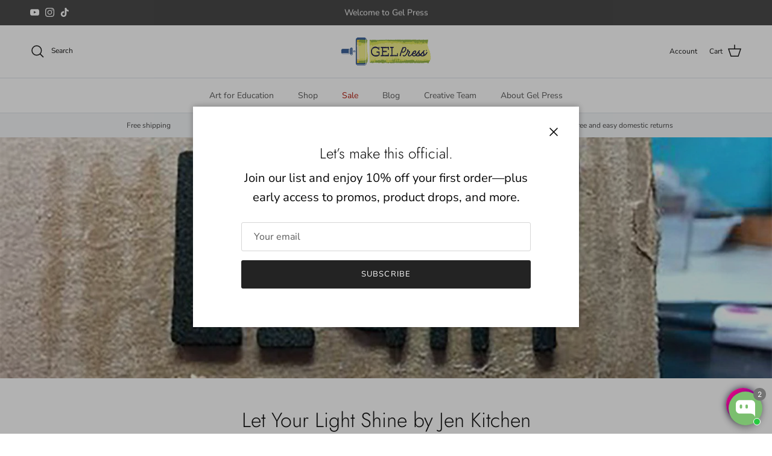

--- FILE ---
content_type: text/html; charset=UTF-8
request_url: https://app.salesdolphin.ai/app/inbox/api/loader-chat-widget?platform=shopify&user_id=gel-press.myshopify.com&customer_id=
body_size: 2985
content:
{"status":true,"resources":{"style":"https:\/\/app.dolphinsuite.com\/assets\/css\/inbox\/float_chat_widget.css?v=2-1760555395","script":"https:\/\/app.dolphinsuite.com\/assets\/js\/inbox\/chat-widget-creator.js?v=5-1760555395","html":"<div id=\"id_instachat_float_widget_container_v_3_4\" class=\"instachat_float_widget_container_v_3_4\" data-preview-field=\"input_button_position\" style=\"display: none\">\n\n    <div id=\"id_instachat_float_widget_invitation_bubble\" class=\"instachat_float_widget_invitation_wrap\" style=\"display: none\" >\n\n        <button id=\"id_instachat_close_invitation_button\" class=\"instachat_close_invitation_button\" >\n            <svg xmlns=\"http:\/\/www.w3.org\/2000\/svg\" fill=\"white\" x=\"0px\" y=\"0px\" viewBox=\"0 0 490 490\" style=\"width:16px; height: 16px\" xml:space=\"preserve\">\n                <polygon points=\"456.851,0 245,212.564 33.149,0 0.708,32.337 212.669,245.004 0.708,457.678 33.149,490 245,277.443 456.851,490 \n                \t489.292,457.678 277.331,245.004 489.292,32.337 \" \/>\n            <\/svg>\n        <\/button>\n\n        <div id=\"id_instachat_float_widget_invitation_head\" class=\"instachat_float_widget_invitation_el instachat_float_widget_invitation_head\" style=\"display: none\">\n            <div class=\"instachat_float_widget_invitation_head_el instachat_float_widget_invitation_head_icon\">\n                <img data-preview-field=\"input_chat_invitation_contact_icon\" src=\"\">\n            <\/div>\n\n            <div class=\"instachat_float_widget_invitation_head_el instachat_float_widget_invitation_head_info\">\n                <h4 class=\"instachat_float_widget_invitation_head_info_name\" data-preview-field=\"input_chat_invitation_contact_name\"><\/h4>\n                <div class=\"instachat_float_widget_invitation_head_info_status\">\n                    <div class=\"instachat_float_widget_invitation_head_info_status_el instachat_float_widget_invitation_head_info_status_el_icon\"><\/div><div class=\"instachat_float_widget_invitation_head_info_status_el instachat_float_widget_invitation_head_info_status_el_text\">Online<\/div>\n                <\/div>\n            <\/div>\n        <\/div>\n\n        <div id=\"id_instachat_float_widget_invitation_message\" class=\"instachat_float_widget_invitation_el instachat_float_widget_invitation_message\" style=\"display: none\">\n            <div class=\"instachat_float_widget_invitation_message_el instachat_float_widget_invitation_message_info\">\n                <h4 class=\"instachat_float_widget_invitation_message_info_title\" data-preview-field=\"input_chat_invitation_title\"><\/h4>\n                <div class=\"instachat_float_widget_invitation_message_info_body\">\n                    <div class=\"instachat_float_widget_invitation_message_info_body_text\" data-preview-field=\"input_chat_invitation_message\"><\/div>\n                <\/div>\n            <\/div>\n        <\/div>\n\n        <div id=\"id_instachat_float_widget_invitation_body\" class=\"instachat_float_widget_invitation_body\" style=\"display: none\">\n            <div class=\"instachat_float_widget_invitation_body_message\">\n                <div class=\"instachat_float_widget_invitation_body_message_text\" data-preview-field=\"input_chat_invitation_message\"><\/div>\n            <\/div>\n\n            <div class=\"instachat_float_widget_invitation_body_message_buttons\">\n                <button id=\"id_instachat_float_widget_invitation_body_message_button_instagram\" class=\"instachat_float_widget_invitation_body_message_button_el instachat_float_widget_invitation_body_message_button_instagram\" data-preview-field=\"input_chat_popup_message_button_color_instagram\" style=\"display: none\">\n                    <svg data-preview-field=\"input_chat_popup_message_button_label_instagram\" style=\"margin: 3px 0\" fill=\"white\" width=\"24px\" height=\"24px\" viewBox=\"0 0 32 32\" id=\"icon\" xmlns=\"http:\/\/www.w3.org\/2000\/svg\">\n                        <path d=\"M27.71,4.29a1,1,0,0,0-1.05-.23l-22,8a1,1,0,0,0,0,1.87l9.6,3.84,3.84,9.6A1,1,0,0,0,19,28h0a1,1,0,0,0,.92-.66l8-22A1,1,0,0,0,27.71,4.29ZM19,24.2l-2.79-7L21,12.41,19.59,11l-4.83,4.83L7.8,13,25.33,6.67Z\" \/>\n                        <rect fill=\"none\" width=\"32\" height=\"32\" \/>\n                    <\/svg>\n                    <span data-preview-field=\"input_chat_popup_message_button_label_instagram\"><\/span>\n                <\/button>\n\n                <button id=\"id_instachat_float_widget_invitation_body_message_button_facebook\" class=\"instachat_float_widget_invitation_body_message_button_el instachat_float_widget_invitation_body_message_button_facebook\" data-preview-field=\"input_chat_popup_message_button_color_facebook\" style=\"display: none\">\n                    <svg data-preview-field=\"input_chat_popup_message_button_label_facebook\" fill=\"white\" width=\"24px\" height=\"24px\" viewBox=\"0 0 24 24\" xmlns=\"http:\/\/www.w3.org\/2000\/svg\">\n                        <path d=\"M14.7767 14.0377L17.4267 10.1182C17.689 9.73215 17.1916 9.31251 16.8117 9.58947L13.9536 11.6038C13.8597 11.6691 13.7454 11.7045 13.628 11.7045C13.5106 11.7045 13.3963 11.6691 13.3024 11.6038L11.186 10.1266C10.5529 9.69019 9.64842 9.84965 9.22333 10.4623L6.57328 14.3818C6.31099 14.7679 6.80844 15.1875 7.18831 14.9105L10.0464 12.8962C10.1403 12.8309 10.2546 12.7955 10.372 12.7955C10.4894 12.7955 10.6037 12.8309 10.6976 12.8962L12.814 14.3482C13.4471 14.8098 14.3516 14.6504 14.7767 14.0377Z\" \/>\n                        <path fill-rule=\"evenodd\" clip-rule=\"evenodd\" d=\"M12 2.25C6.61522 2.25 2.25 6.61522 2.25 12C2.25 14.7651 3.40194 17.2621 5.25 19.0356V21.5C5.25 21.7411 5.36589 21.9675 5.56147 22.1084C5.75704 22.2494 6.00846 22.2878 6.23717 22.2115L9.01683 21.285C9.95792 21.5871 10.9606 21.75 12 21.75C17.3848 21.75 21.75 17.3848 21.75 12C21.75 6.61522 17.3848 2.25 12 2.25ZM3.75 12C3.75 7.44365 7.44365 3.75 12 3.75C16.5563 3.75 20.25 7.44365 20.25 12C20.25 16.5563 16.5563 20.25 12 20.25C11.0405 20.25 10.1207 20.0865 9.26612 19.7865C9.10916 19.7313 8.93832 19.73 8.7805 19.7826L6.75 20.4594V18.7083C6.75 18.495 6.65915 18.2917 6.50019 18.1495C4.81118 16.6378 3.75 14.4433 3.75 12Z\" \/>\n                    <\/svg>\n                    <span data-preview-field=\"input_chat_popup_message_button_label_facebook\"><\/span>\n                <\/button>\n\n                <button  id=\"id_instachat_float_widget_invitation_body_message_button_email\" class=\"instachat_float_widget_invitation_body_message_button_el instachat_float_widget_invitation_body_message_button_email\" data-preview-field=\"input_chat_popup_message_button_color_email\">\n                    <svg data-preview-field=\"input_chat_popup_message_button_label_email\" width=\"24px\" height=\"24px\" fill=\"white\" xmlns=\"http:\/\/www.w3.org\/2000\/svg\" xmlns:xlink=\"http:\/\/www.w3.org\/1999\/xlink\" viewBox=\"0 0 24 24\" xml:space=\"preserve\">\n                        <path d=\"M21,11c0,6.7-4.3,6.4-4.8,6.4c-0.6,0-1.1-0.1-1.6-0.4c-0.4-0.3-0.8-0.6-1-1.1c-0.4,0.5-0.8,0.9-1.3,1.1\n                                            \tc-0.5,0.3-1,0.4-1.6,0.4c-0.5,0-1-0.1-1.4-0.3c-0.4-0.2-0.8-0.6-1-1c-0.3-0.4-0.5-0.9-0.6-1.5c-0.1-0.6-0.1-1.3-0.1-2\n                                            \tc0.1-0.9,0.3-1.7,0.6-2.5c0.3-0.7,0.7-1.4,1.1-1.9c0.4-0.5,0.9-0.9,1.5-1.2c0.6-0.3,1.2-0.4,1.8-0.4c2,0,3.1,1,3.3,1.2L15.4,14\n                                            \tc0,0.4-0.2,1.8,1.1,1.8c0.4,0,2.4-0.5,2.4-4.7c0-0.1,0.9-7-6.6-7C6.3,4,5,9.9,5,12c0,8.4,5.3,8,7,8c2,0,3.1-0.4,3.3-0.5l0.4,1.8\n                                            \tC15.5,21.5,14.5,22,12,22c-3.1,0-9-0.1-9-10c0-1.4,0.8-10,9.5-10C20.8,2,21,9.6,21,11z M10.1,12.6c-0.1,0.9,0,1.7,0.2,2.2\n                                            \tc0.2,0.5,0.6,0.7,1.2,0.7c1.1,0,1.7-1.4,1.8-1.8l0.5-5.1c-0.1,0-0.7-0.1-0.9-0.1c-0.8,0-1.5,0.4-1.9,1.1\n                                            \tC10.5,10.2,10.2,11.2,10.1,12.6z\" \/>\n                        <rect fill=\"none\" width=\"24\" height=\"24\" \/>\n                    <\/svg>\n                    <span data-preview-field=\"input_chat_popup_message_button_label_email\"><\/span>\n                <\/button>\n\n            <\/div>\n        <\/div>\n\n    <\/div>\n    <button id=\"id_instachat_float_widget_button\" class=\"instachat_float_widget_button\" data-preview-field=\"input_button_size\">\n        <svg width=\"24px\" height=\"24px\" viewBox=\"0 0 24 24\" fill=\"none\" xmlns=\"http:\/\/www.w3.org\/2000\/svg\" data-preview-field=\"input_button_icon_color\">\n            <path d=\"M8 12H8.009M11.991 12H12M15.991 12H16\" stroke=\"#FFFFFF\" stroke-width=\"2\" stroke-linecap=\"round\" stroke-linejoin=\"round\" \/>\n            <path d=\"M12 22C17.5228 22 22 17.5228 22 12C22 6.47715 17.5228 2 12 2C6.47715 2 2 6.47715 2 12C2 13.5997 2.37562 15.1116 3.04346 16.4525C3.22094 16.8088 3.28001 17.2161 3.17712 17.6006L2.58151 19.8267C2.32295 20.793 3.20701 21.677 4.17335 21.4185L6.39939 20.8229C6.78393 20.72 7.19121 20.7791 7.54753 20.9565C8.88837 21.6244 10.4003 22 12 22Z\" stroke=\"#FFFFFF\" stroke-width=\"1.5\" \/>\n        <\/svg>\n    <\/button>\n<\/div>"},"config":{"status":1,"created_at":"2025-10-15 07:09:55","updated_at":"2025-10-15 07:09:55","data":{"active":{"value":"1"},"input_button_position":{"preview_key":"input_button_position","set_action":"attribute","set_action_name":"data-position","value":"float_bottom_right"},"input_button_size":{"preview_key":"input_button_size","set_action":"attribute","set_action_name":"data-button-size","value":"middle"},"input_button_color":{"preview_key":"input_button_size","set_action":"background","set_action_name":"","value":"linear-gradient(-225deg, #FF057C 0%, #8D0B93 50%, #321575 100%)"},"input_button_icon_color":{"preview_key":"input_button_icon_color","set_action":"svg-stroke","set_action_name":"","value":"#ffffff"},"input_button_shadow_color":{"preview_key":"input_button_size","set_action":"box-shadow","set_action_name":"","value":"#352f45"},"input_chat_invitation_active":{"preview_key":"","set_action":"","set_action_name":"","value":"1"},"input_chat_invitation_delay":{"preview_key":"","set_action":"","set_action_name":"","value":"15"},"input_chat_invitation_contact_icon":{"preview_key":"input_chat_invitation_contact_icon","set_action":"attribute","set_action_name":"src","value":"https:\/\/api.dolphinsuite.com\/userfiles\/base\/avatars\/avatar_144983_1760538781.jpg"},"input_chat_invitation_contact_name":{"preview_key":"input_chat_invitation_contact_name","set_action":"inner-html","set_action_name":"","value":"Gel Press"},"input_chat_invitation_title":{"preview_key":"input_chat_invitation_title","set_action":"inner-html","set_action_name":"","value":"\ud83d\udd90 Hi there!"},"input_chat_invitation_message":{"preview_key":"input_chat_invitation_message","set_action":"inner-html","set_action_name":"","value":"Hi there, how may I assist you today?"},"input_chat_popup_message_button_enable_instagram":{"preview_key":"input_chat_popup_message_button_color_instagram","set_action":"visibility","set_action_name":"","value":"1"},"input_chat_popup_message_account_instagram":{"preview_key":"","set_action":"inner-html","set_action_name":"","value":"17841402795256250","instagram_handle":"gelpress"},"input_chat_popup_message_button_label_instagram":{"preview_key":"input_chat_popup_message_button_label_instagram","set_action":"inner-html","set_action_name":"","value":"Chat on Instagram"},"input_chat_popup_message_button_color_instagram":{"preview_key":"input_chat_popup_message_button_color_instagram","set_action":"background","set_action_name":"","value":"linear-gradient(-225deg, #FF057C 0%, #8D0B93 50%, #321575 100%)"},"input_chat_popup_message_button_text_color_instagram":{"preview_key":"input_chat_popup_message_button_label_instagram","set_action":"text-color","set_action_name":"","value":"#ffffff"},"input_chat_popup_message_button_enable_facebook":{"preview_key":"input_chat_popup_message_button_color_facebook","set_action":"visibility","set_action_name":"","value":0},"input_chat_popup_message_account_facebook":{"preview_key":"","set_action":"inner-html","set_action_name":"","value":""},"input_chat_popup_message_button_label_facebook":{"preview_key":"input_chat_popup_message_button_label_facebook","set_action":"inner-html","set_action_name":"","value":"Chat on Messenger"},"input_chat_popup_message_button_color_facebook":{"preview_key":"input_chat_popup_message_button_color_facebook","set_action":"background","set_action_name":"","value":"#3333ff"},"input_chat_popup_message_button_text_color_facebook":{"preview_key":"input_chat_popup_message_button_label_facebook","set_action":"text-color","set_action_name":"","value":"#ffffff"},"input_chat_popup_message_button_enable_email":{"preview_key":"input_chat_popup_message_button_color_email","set_action":"visibility","set_action_name":"","value":"0"},"input_chat_popup_message_account_email":{"preview_key":"","set_action":"inner-html","set_action_name":"","value":""},"input_chat_popup_message_button_label_email":{"preview_key":"input_chat_popup_message_button_label_email","set_action":"inner-html","set_action_name":"","value":"Email Us"},"input_chat_popup_message_button_color_email":{"preview_key":"input_chat_popup_message_button_color_email","set_action":"background","set_action_name":"","value":"linear-gradient(-100deg, #868f96 0%, #596164 100%)"},"input_chat_popup_message_button_text_color_email":{"preview_key":"input_chat_popup_message_button_label_email","set_action":"text-color","set_action_name":"","value":"#ffffff"},"input_chat_widget_placement_complete":{"preview_key":"","set_action":"","set_action_name":"","value":"0"},"input_placement_page_type_home":{"preview_key":"","set_action":"","set_action_name":"","value":"1"},"input_placement_page_type_collection":{"preview_key":"","set_action":"","set_action_name":"","value":"1"},"input_placement_page_type_product":{"preview_key":"","set_action":"","set_action_name":"","value":"1"},"input_placement_page_type_blog":{"preview_key":"","set_action":"","set_action_name":"","value":"1"},"input_placement_page_type_article":{"preview_key":"","set_action":"","set_action_name":"","value":"1"},"input_placement_page_type_other":{"preview_key":"","set_action":"","set_action_name":"","value":"1"}}}}

--- FILE ---
content_type: text/json
request_url: https://conf.config-security.com/model
body_size: 86
content:
{"title":"recommendation AI model (keras)","structure":"release_id=0x20:7f:31:3a:66:50:50:5c:3f:6e:62:36:2d:68:3f:29:29:58:7c:67:6c:33:7b:48:55:45:53:79:7d;keras;nhmk7vbqayk7xafg2gdallqzp5y8kxn7pp9y4ywhevg9gsgmbcowsem0lxinxuitawiqf3da","weights":"../weights/207f313a.h5","biases":"../biases/207f313a.h5"}